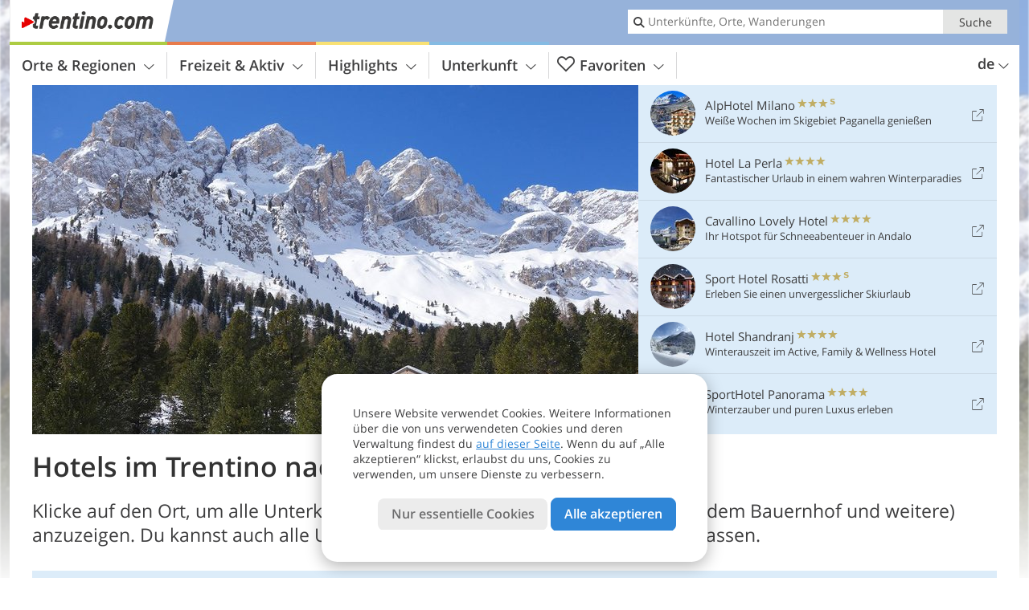

--- FILE ---
content_type: text/html; charset=UTF-8
request_url: https://www.trentino.com/de/hotel/allhotels.html
body_size: 15594
content:
<!DOCTYPE html> <!--[if IE 9]> <html class="no-js lt-ie10 has_top_links is_not_home" lang="de-DE"> <![endif]--> <!--[if gt IE 9]><!--> <html lang="de-DE" class="no-js has_top_links is_not_home"> <!--<![endif]--> <head> <meta http-equiv="Content-Type" content="text/html; charset=utf-8"/> <title>Hotels nach Ortschaft - Trentino, Dolomiten - Italien</title> <meta id="Viewport" name="viewport" content="width=device-width, initial-scale=1.0, user-scalable=no" /> <meta name="description" content="Klicke auf den Ort, um alle Unterkünfte (Hotels, Ferienwohnungen, Urlaub auf dem Bauernhof und weitere) anzuzeigen. Du kannst auch alle Unterkünfte auf der Trentino-Karte anzeigen lassen." /> <meta name = "format-detection" content = "telephone=no"> <link rel="alternate" hreflang="it" href="https://www.trentino.com/it/hotel/allhotels.html" /><link rel="alternate" hreflang="de" href="https://www.trentino.com/de/hotel/allhotels.html" /><link rel="alternate" hreflang="en" href="https://www.trentino.com/en/hotel/allhotels.html" /> <meta property="og:title" content="Hotels nach Ortschaft - Trentino, Dolomiten - Italien" /><meta property="og:type" content="article" /><meta property="og:url" content="https://www.trentino.com/de/hotel/allhotels.html" /><meta property="og:image" content="https://images2.trentino.com/images/portal/754x435/310520181109067359665987727130625.jpg" /><meta property="og:site_name" content="trentino.com" /><meta property="og:locale" content="de_DE" /><meta property="article:section" content="Hotels" /><meta property="article:tag" content="Hotels nach Ortschaft" /><meta property="article:publisher" content="https://www.facebook.com/peer.travel" /><meta property="og:description" content="Klicke auf den Ort, um alle Unterkünfte (Hotels, Ferienwohnungen, Urlaub auf dem Bauernhof und weitere) anzuzeigen. Du kannst auch alle Unterkünfte auf der Trentino-Karte anzeigen lassen." /> <link rel="canonical" href="https://www.trentino.com/de/hotel/allhotels.html" /> <meta name="theme-color" content="#96b2da" /> <base href="/" /> <link type="text/css" href="//css.trentino.com/320_1769521369.css" rel="stylesheet"/> <link type="text/css" href="//css.trentino.com/768_1769521369.css" rel="stylesheet" media="print, screen and (min-width: 768px)" /> <link type="text/css" href="//css.trentino.com/1024_1769521369.css" rel="stylesheet" media="screen and (min-width: 995px)" /> <link type="text/css" href="//css.trentino.com/1200_1769521369.css" rel="stylesheet" media="screen and (min-width: 1220px)" /> <!--[if IE 9]> <link type="text/css" href="//css.trentino.com/iefix_1769521369.css" rel="stylesheet" media="screen" /> <![endif]--> <script type="text/javascript"> function loadScript(scrpt) { var s = document.createElement('SCRIPT'); s.type = 'text/javascript'; s.src = scrpt; document.getElementsByTagName('head')[0].appendChild(s); } loadScript("//js.trentino.com/v_1769521369.js"); !function(){function a(a,c){var d=screen.width,e=d;c&&c.matches?e=768:a.matches&&(e=320);var f=Math.floor(d/e*100)/100,g=b.getElementsByTagName("head")[0],h=b.getElementById("Viewport"),i=b.createElement("meta");i.id="Viewport",i.name="viewport",i.content="width="+e+", initial-scale="+f+", minimum-scale="+f+", maximum-scale="+2*f+", user-scalable=yes",g.removeChild(h)&&g.appendChild(i)}var b=document,c=window;if(b.documentElement.className=b.documentElement.className.split("no-js").join("js"),c.getCssSize=function(){if("matchMedia"in c&&c.matchMedia("(orientation: portrait) and (max-width: 1023px) and (min-device-width: 130mm)").matches)return"ipad-portrait";if(navigator.userAgent.match(/Mobile.*Firefox/i)){if(c.outerWidth<768)return"mobile"}else if(navigator.userAgent.match(/Tablet.*Firefox/i))return c.outerWidth<768?"mobile":c.outerWidth<1024?"ipad-portrait":c.outerWidth<1200?"ipad-landscape":"desktop";switch(b.getElementById("available_width").offsetWidth){case 320:return"mobile";case 738:return"ipad-portrait";case 960:return"ipad-landscape";case 1200:return"desktop"}},"matchMedia"in c)var d=c.matchMedia("(orientation: portrait) and (min-width: 320px) and (max-width: 767px)"),e=c.matchMedia("(min-device-width: 130mm)");d&&d.matches&&a(d,e),c.container=function(){if(b.currentScript)var a=b.currentScript.parentNode;else var c=b.getElementsByTagName("script"),a=c[c.length-1].parentNode;return a},function(){var a=[];c.peerTracker={push:function(b){a.push(b)},get:function(){return a}}}()}(); </script> <link rel="shortcut icon" type="image/x-icon" href="https://www.trentino.com/favicon.ico" /> <link rel="alternate" type="application/rss+xml" title="RSS - Feed" href="/de/feed/" /> <link rel="apple-touch-icon-precomposed" href="https://www.trentino.com/mobile_logo.png" /> </head> <body> <div id="available_width"></div> <div class="backgroundImage"> <div class="background-image-container"> <picture title="Hotels nach Ortschaft - Trentino, Dolomiten - Italien" width="754" height="435"> <source srcset="//images2.trentino.com/images/portal/580/310520181109067359665987727130625.jpg" media="(max-width:1199px)"> <source srcset="//images2.trentino.com/images/portal/754x435/310520181109067359665987727130625.jpg" media="(min-width:1200px)"> <img src="//images2.trentino.com/images/portal/754x435/310520181109067359665987727130625.jpg" fetchpriority="high" width="754" height="435"/> </picture> </div> <div class="background-blue"></div> </div>  <div class="content-wrapper-wide"> <div class="content-wide"> <div class="main_picture color_3" style="position: relative;" itemprop="image" itemscope itemtype="https://schema.org/ImageObject"> <picture title="Foto: AT, © Peer" width="754" height="435"> <source srcset="//images2.trentino.com/images/portal/580/310520181109067359665987727130625.jpg" media="(max-width:1199px)"> <source srcset="//images2.trentino.com/images/portal/754x435/310520181109067359665987727130625.jpg" media="(min-width:1200px)"> <img src="//images2.trentino.com/images/portal/754x435/310520181109067359665987727130625.jpg" fetchpriority="high" width="754" height="435"/> </picture> </div> </div> </div> <div class="title_container ui-content-wrapper"><h1 class="title content" id="main-title">Hotels im Trentino nach Ortschaft</h1></div> <div class="hotel-all ui-content-wrapper"> <h2 class="teaser"> Klicke auf den Ort, um alle Unterkünfte (Hotels, Ferienwohnungen, Urlaub auf dem Bauernhof und weitere) anzuzeigen. Du kannst auch alle Unterkünfte auf der Trentino-Karte anzeigen lassen. </h2> <div class="heading-row" data-title="Hotels nach Ortschaft - Brenta Dolomiten - Terme di Comano"> <span class="icon-bed-active"></span> <span class="main-place-name"> <a href="/de/trentino/brenta-dolomiten-terme-di-comano/hotel/" class="" title="Hotels nach Ortschaft - Brenta Dolomiten - Terme di Comano"> Brenta Dolomiten - Terme di Comano </a> </span> <span class="links"> <a href="/de/trentino/brenta-dolomiten-terme-di-comano/hotel/" class="accomodation-link" title="Brenta Dolomiten - Terme di Comano"><span class="underlined">Alle Unterkünfte</span><span class="icon-arrow-right"></span></a> <a href="/external/map/?lang_id=1&amp;encoded=bU9iaj1QbGFjZT4xNzM0fHxzaG93blR5cGVzPTEy" class="map-link" data-rainbox-type="map" title="Brenta Dolomiten - Terme di Comano: alle Unterkünfte"><span class="underlined">Auf Karte anzeigen</span><span class="icon-arrow-right"></span></a> </span> </div> <div class="sublocation-links"> <a href="/de/trentino/brenta-dolomiten-terme-di-comano/fiave/hotel/" title="Fiavè"><span class="underlined">Fiavè</span><span class="icon-arrow-right"></span></a> <a href="/de/trentino/brenta-dolomiten-terme-di-comano/comano-terme/hotel/" title="Comano Terme"><span class="underlined">Comano Terme</span><span class="icon-arrow-right"></span></a> </div> <div class="heading-row" data-title="Hotels nach Ortschaft - Brenta Dolomiten - Paganella"> <span class="icon-bed-active"></span> <span class="main-place-name"> <a href="/de/trentino/brenta-dolomiten-paganella/hotel/" class="" title="Hotels nach Ortschaft - Brenta Dolomiten - Paganella"> Brenta Dolomiten - Paganella </a> </span> <span class="links"> <a href="/de/trentino/brenta-dolomiten-paganella/hotel/" class="accomodation-link" title="Brenta Dolomiten - Paganella"><span class="underlined">Alle Unterkünfte</span><span class="icon-arrow-right"></span></a> <a href="/external/map/?lang_id=1&amp;encoded=bU9iaj1QbGFjZT4xNzQzfHxzaG93blR5cGVzPTEy" class="map-link" data-rainbox-type="map" title="Brenta Dolomiten - Paganella: alle Unterkünfte"><span class="underlined">Auf Karte anzeigen</span><span class="icon-arrow-right"></span></a> </span> </div> <div class="sublocation-links"> <a href="/de/trentino/brenta-dolomiten-paganella/andalo/hotel/" title="Andalo"><span class="underlined">Andalo</span><span class="icon-arrow-right"></span></a> <a href="/de/trentino/brenta-dolomiten-paganella/cavedago/hotel/" title="Cavedago"><span class="underlined">Cavedago</span><span class="icon-arrow-right"></span></a> <a href="/de/trentino/brenta-dolomiten-paganella/fai-della-paganella/hotel/" title="Fai della Paganella"><span class="underlined">Fai della Paganella</span><span class="icon-arrow-right"></span></a> <a href="/de/trentino/brenta-dolomiten-paganella/molveno/hotel/" title="Molveno"><span class="underlined">Molveno</span><span class="icon-arrow-right"></span></a> <a href="/de/trentino/brenta-dolomiten-terme-di-comano/san-lorenzo-dorsino/hotel/" title="San Lorenzo Dorsino"><span class="underlined">San Lorenzo Dorsino</span><span class="icon-arrow-right"></span></a> </div> <div class="heading-row" data-title="Hotels nach Ortschaft - Fassatal"> <span class="icon-bed-active"></span> <span class="main-place-name"> <a href="/de/trentino/fassatal/hotel/" class="" title="Hotels nach Ortschaft - Fassatal"> Fassatal </a> </span> <span class="links"> <a href="/de/trentino/fassatal/hotel/" class="accomodation-link" title="Fassatal"><span class="underlined">Alle Unterkünfte</span><span class="icon-arrow-right"></span></a> <a href="/external/map/?lang_id=1&amp;encoded=bU9iaj1QbGFjZT4xNzQ5fHxzaG93blR5cGVzPTEy" class="map-link" data-rainbox-type="map" title="Fassatal: alle Unterkünfte"><span class="underlined">Auf Karte anzeigen</span><span class="icon-arrow-right"></span></a> </span> </div> <div class="sublocation-links"> <a href="/de/trentino/fassatal/campitello-di-fassa/hotel/" title="Campitello di Fassa"><span class="underlined">Campitello di Fassa</span><span class="icon-arrow-right"></span></a> <a href="/de/trentino/fassatal/canazei/hotel/" title="Canazei"><span class="underlined">Canazei</span><span class="icon-arrow-right"></span></a> <a href="/de/trentino/fassatal/moena/hotel/" title="Moena"><span class="underlined">Moena</span><span class="icon-arrow-right"></span></a> <a href="/de/trentino/fassatal/soraga/hotel/" title="Soraga"><span class="underlined">Soraga</span><span class="icon-arrow-right"></span></a> <a href="/de/trentino/fassatal/san-giovanni-di-fassa-sen-jan/hotel/" title="San Giovanni di Fassa - Sèn Jan"><span class="underlined">San Giovanni di Fassa - Sèn Jan</span><span class="icon-arrow-right"></span></a> </div> <div class="heading-row" data-title="Hotels nach Ortschaft - Alpe Cimbra - Folgaria Lavarone Lusern Vigolana"> <span class="icon-bed-active"></span> <span class="main-place-name"> <a href="/de/trentino/alpe-cimbra-folgaria-lavarone-lusern-vigolana/hotel/" class="" title="Hotels nach Ortschaft - Alpe Cimbra - Folgaria Lavarone Lusern Vigolana"> Alpe Cimbra - Folgaria Lavarone Lusern Vigolana </a> </span> <span class="links"> <a href="/de/trentino/alpe-cimbra-folgaria-lavarone-lusern-vigolana/hotel/" class="accomodation-link" title="Alpe Cimbra - Folgaria Lavarone Lusern Vigolana"><span class="underlined">Alle Unterkünfte</span><span class="icon-arrow-right"></span></a> <a href="/external/map/?lang_id=1&amp;encoded=bU9iaj1QbGFjZT4xNzU3fHxzaG93blR5cGVzPTEy" class="map-link" data-rainbox-type="map" title="Alpe Cimbra - Folgaria Lavarone Lusern Vigolana: alle Unterkünfte"><span class="underlined">Auf Karte anzeigen</span><span class="icon-arrow-right"></span></a> </span> </div> <div class="sublocation-links"> <a href="/de/trentino/alpe-cimbra-folgaria-lavarone-lusern/folgaria/hotel/" title="Folgaria"><span class="underlined">Folgaria</span><span class="icon-arrow-right"></span></a> <a href="/de/trentino/alpe-cimbra-folgaria-lavarone-lusern/lavarone/hotel/" title="Lavarone"><span class="underlined">Lavarone</span><span class="icon-arrow-right"></span></a> </div> <div class="heading-row" data-title="Hotels nach Ortschaft - Gardasee"> <span class="icon-bed-active"></span> <span class="main-place-name"> <a href="/de/trentino/gardasee/hotel/" class="" title="Hotels nach Ortschaft - Gardasee"> Gardasee </a> </span> <span class="links"> <a href="/de/trentino/gardasee/hotel/" class="accomodation-link" title="Gardasee"><span class="underlined">Alle Unterkünfte</span><span class="icon-arrow-right"></span></a> <a href="/external/map/?lang_id=1&amp;encoded=bU9iaj1QbGFjZT4xNzYxfHxzaG93blR5cGVzPTEy" class="map-link" data-rainbox-type="map" title="Gardasee: alle Unterkünfte"><span class="underlined">Auf Karte anzeigen</span><span class="icon-arrow-right"></span></a> </span> </div> <div class="sublocation-links"> <a href="/de/trentino/gardasee/ledro/hotel/" title="Ledro"><span class="underlined">Ledro</span><span class="icon-arrow-right"></span></a> <a href="/de/trentino/gardasee/riva-del-garda/hotel/" title="Riva del Garda"><span class="underlined">Riva del Garda</span><span class="icon-arrow-right"></span></a> <a href="/de/trentino/gardasee/nago-torbole/hotel/" title="Nago Torbole"><span class="underlined">Nago Torbole</span><span class="icon-arrow-right"></span></a> </div> <div class="heading-row" data-title="Hotels nach Ortschaft - Nonstal"> <span class="icon-bed-active"></span> <span class="main-place-name"> <a href="/de/trentino/nonstal/hotel/" class="" title="Hotels nach Ortschaft - Nonstal"> Nonstal </a> </span> <span class="links"> <a href="/de/trentino/nonstal/hotel/" class="accomodation-link" title="Nonstal"><span class="underlined">Alle Unterkünfte</span><span class="icon-arrow-right"></span></a> <a href="/external/map/?lang_id=1&amp;encoded=bU9iaj1QbGFjZT4xNzc1fHxzaG93blR5cGVzPTEy" class="map-link" data-rainbox-type="map" title="Nonstal: alle Unterkünfte"><span class="underlined">Auf Karte anzeigen</span><span class="icon-arrow-right"></span></a> </span> </div> <div class="sublocation-links"> <a href="/de/trentino/nonstal/borgo-d-anaunia/hotel/" title="Borgo d&#8217;Anaunia"><span class="underlined">Borgo d&#8217;Anaunia</span><span class="icon-arrow-right"></span></a> <a href="/de/trentino/nonstal/campodenno/hotel/" title="Campodenno"><span class="underlined">Campodenno</span><span class="icon-arrow-right"></span></a> <a href="/de/trentino/nonstal/cavareno/hotel/" title="Cavareno"><span class="underlined">Cavareno</span><span class="icon-arrow-right"></span></a> <a href="/de/trentino/nonstal/romeno/hotel/" title="Romeno"><span class="underlined">Romeno</span><span class="icon-arrow-right"></span></a> <a href="/de/trentino/nonstal/ronzone-/hotel/" title="Ronzone"><span class="underlined">Ronzone</span><span class="icon-arrow-right"></span></a> <a href="/de/trentino/nonstal/ruffre-mendola/hotel/" title="Ruffré Mendola"><span class="underlined">Ruffré Mendola</span><span class="icon-arrow-right"></span></a> <a href="/de/trentino/nonstal/sarnonico/hotel/" title="Sarnonico"><span class="underlined">Sarnonico</span><span class="icon-arrow-right"></span></a> <a href="/de/trentino/nonstal/ton/hotel/" title="Ton"><span class="underlined">Ton</span><span class="icon-arrow-right"></span></a> <a href="/de/trentino/nonstal/predaia/hotel/" title="Predaia"><span class="underlined">Predaia</span><span class="icon-arrow-right"></span></a> <a href="/de/trentino/nonstal/novella/hotel/" title="Novella"><span class="underlined">Novella</span><span class="icon-arrow-right"></span></a> </div> <div class="heading-row" data-title="Hotels nach Ortschaft - Hochland von Piné - Cembratal"> <span class="icon-bed-active"></span> <span class="main-place-name"> <a href="/de/trentino/hochland-von-pine-cembratal/hotel/" class="" title="Hotels nach Ortschaft - Hochland von Piné - Cembratal"> Hochland von Piné - Cembratal </a> </span> <span class="links"> <a href="/de/trentino/hochland-von-pine-cembratal/hotel/" class="accomodation-link" title="Hochland von Piné - Cembratal"><span class="underlined">Alle Unterkünfte</span><span class="icon-arrow-right"></span></a> <a href="/external/map/?lang_id=1&amp;encoded=bU9iaj1QbGFjZT4xODE0fHxzaG93blR5cGVzPTEy" class="map-link" data-rainbox-type="map" title="Hochland von Piné - Cembratal: alle Unterkünfte"><span class="underlined">Auf Karte anzeigen</span><span class="icon-arrow-right"></span></a> </span> </div> <div class="sublocation-links"> <a href="/de/trentino/hochland-von-pine-cembratal/baselga-di-pine/hotel/" title="Baselga di Pinè"><span class="underlined">Baselga di Pinè</span><span class="icon-arrow-right"></span></a> <a href="/de/trentino/hochland-von-pine-cembratal/bedollo-di-pine/hotel/" title="Bedollo di Piné"><span class="underlined">Bedollo di Piné</span><span class="icon-arrow-right"></span></a> <a href="/de/trentino/hochland-von-pine-cembratal/cembra-lisignago/hotel/" title="Cembra Lisignago"><span class="underlined">Cembra Lisignago</span><span class="icon-arrow-right"></span></a> <a href="/de/trentino/hochland-von-pine-cembratal/giovo/hotel/" title="Giovo"><span class="underlined">Giovo</span><span class="icon-arrow-right"></span></a> </div> <div class="heading-row" data-title="Hotels nach Ortschaft - San Martino, Primiero, Vanoi"> <span class="icon-bed-active"></span> <span class="main-place-name"> <a href="/de/trentino/san-martino-primiero-vanoi/hotel/" class="" title="Hotels nach Ortschaft - San Martino, Primiero, Vanoi"> San Martino, Primiero, Vanoi </a> </span> <span class="links"> <a href="/de/trentino/san-martino-primiero-vanoi/hotel/" class="accomodation-link" title="San Martino, Primiero, Vanoi"><span class="underlined">Alle Unterkünfte</span><span class="icon-arrow-right"></span></a> <a href="/external/map/?lang_id=1&amp;encoded=bU9iaj1QbGFjZT4xODMwfHxzaG93blR5cGVzPTEy" class="map-link" data-rainbox-type="map" title="San Martino, Primiero, Vanoi: alle Unterkünfte"><span class="underlined">Auf Karte anzeigen</span><span class="icon-arrow-right"></span></a> </span> </div> <div class="sublocation-links"> <a href="/de/trentino/san-martino-primiero-vanoi/primiero-san-martino-di-castrozza/hotel/" title="Primiero San Martino di Castrozza"><span class="underlined">Primiero San Martino di Castrozza</span><span class="icon-arrow-right"></span></a> </div> <div class="heading-row" data-title="Hotels nach Ortschaft - Trient, Bondone, V. dei Laghi, Rotaliana"> <span class="icon-bed-active"></span> <span class="main-place-name"> <a href="/de/trentino/trient-und-umgebung/hotel/" class="" title="Hotels nach Ortschaft - Trient, Bondone, V. dei Laghi, Rotaliana"> Trient, Bondone, V. dei Laghi, Rotaliana </a> </span> <span class="links"> <a href="/de/trentino/trient-und-umgebung/hotel/" class="accomodation-link" title="Trient, Bondone, V. dei Laghi, Rotaliana"><span class="underlined">Alle Unterkünfte</span><span class="icon-arrow-right"></span></a> <a href="/external/map/?lang_id=1&amp;encoded=bU9iaj1QbGFjZT4xODQwfHxzaG93blR5cGVzPTEy" class="map-link" data-rainbox-type="map" title="Trient, Bondone, V. dei Laghi, Rotaliana: alle Unterkünfte"><span class="underlined">Auf Karte anzeigen</span><span class="icon-arrow-right"></span></a> </span> </div> <div class="sublocation-links"> <a href="/de/trentino/trient-und-umgebung/trient/hotel/" title="Trient"><span class="underlined">Trient</span><span class="icon-arrow-right"></span></a> <a href="/de/trentino/trient-und-umgebung/monte-bondone/hotel/" title="Monte Bondone"><span class="underlined">Monte Bondone</span><span class="icon-arrow-right"></span></a> </div> <div class="heading-row" data-title="Hotels nach Ortschaft - Val di Fiemme - Fleimstal"> <span class="icon-bed-active"></span> <span class="main-place-name"> <a href="/de/trentino/fleimstal/hotel/" class="" title="Hotels nach Ortschaft - Val di Fiemme - Fleimstal"> Val di Fiemme - Fleimstal </a> </span> <span class="links"> <a href="/de/trentino/fleimstal/hotel/" class="accomodation-link" title="Val di Fiemme - Fleimstal"><span class="underlined">Alle Unterkünfte</span><span class="icon-arrow-right"></span></a> <a href="/external/map/?lang_id=1&amp;encoded=bU9iaj1QbGFjZT4xODU5fHxzaG93blR5cGVzPTEy" class="map-link" data-rainbox-type="map" title="Val di Fiemme - Fleimstal: alle Unterkünfte"><span class="underlined">Auf Karte anzeigen</span><span class="icon-arrow-right"></span></a> </span> </div> <div class="sublocation-links"> <a href="/de/trentino/fleimstal/cavalese/hotel/" title="Cavalese"><span class="underlined">Cavalese</span><span class="icon-arrow-right"></span></a> <a href="/de/trentino/fleimstal/panchia/hotel/" title="Panchià"><span class="underlined">Panchià</span><span class="icon-arrow-right"></span></a> <a href="/de/trentino/fleimstal/predazzo/hotel/" title="Predazzo"><span class="underlined">Predazzo</span><span class="icon-arrow-right"></span></a> <a href="/de/trentino/fleimstal/tesero/hotel/" title="Tesero"><span class="underlined">Tesero</span><span class="icon-arrow-right"></span></a> <a href="/de/trentino/fleimstal/ville-di-fiemme/hotel/" title="Ville di Fiemme"><span class="underlined">Ville di Fiemme</span><span class="icon-arrow-right"></span></a> <a href="/de/trentino/fleimstal/castello-molina-di-fiemme/hotel/" title="Castello Molina di Fiemme"><span class="underlined">Castello Molina di Fiemme</span><span class="icon-arrow-right"></span></a> </div> <div class="heading-row" data-title="Hotels nach Ortschaft - Val di Sole, Pejo, Rabbi"> <span class="icon-bed-active"></span> <span class="main-place-name"> <a href="/de/trentino/val-di-sole/hotel/" class="" title="Hotels nach Ortschaft - Val di Sole, Pejo, Rabbi"> Val di Sole, Pejo, Rabbi </a> </span> <span class="links"> <a href="/de/trentino/val-di-sole/hotel/" class="accomodation-link" title="Val di Sole, Pejo, Rabbi"><span class="underlined">Alle Unterkünfte</span><span class="icon-arrow-right"></span></a> <a href="/external/map/?lang_id=1&amp;encoded=bU9iaj1QbGFjZT4xODcyfHxzaG93blR5cGVzPTEy" class="map-link" data-rainbox-type="map" title="Val di Sole, Pejo, Rabbi: alle Unterkünfte"><span class="underlined">Auf Karte anzeigen</span><span class="icon-arrow-right"></span></a> </span> </div> <div class="sublocation-links"> <a href="/de/trentino/val-di-sole/commezzadura/hotel/" title="Commezzadura"><span class="underlined">Commezzadura</span><span class="icon-arrow-right"></span></a> <a href="/de/trentino/val-di-sole/dimaro-folgarida/hotel/" title="Dimaro Folgarida"><span class="underlined">Dimaro Folgarida</span><span class="icon-arrow-right"></span></a> <a href="/de/trentino/val-di-sole/male/hotel/" title="Malé"><span class="underlined">Malé</span><span class="icon-arrow-right"></span></a> <a href="/de/trentino/val-di-sole/mezzana/hotel/" title="Mezzana"><span class="underlined">Mezzana</span><span class="icon-arrow-right"></span></a> <a href="/de/trentino/val-di-sole/ossana/hotel/" title="Ossana"><span class="underlined">Ossana</span><span class="icon-arrow-right"></span></a> <a href="/de/trentino/val-di-sole/pejo/hotel/" title="Pejo"><span class="underlined">Pejo</span><span class="icon-arrow-right"></span></a> <a href="/de/trentino/val-di-sole/pellizzano/hotel/" title="Pellizzano"><span class="underlined">Pellizzano</span><span class="icon-arrow-right"></span></a> <a href="/de/trentino/val-di-sole/rabbi/hotel/" title="Rabbi"><span class="underlined">Rabbi</span><span class="icon-arrow-right"></span></a> <a href="/de/trentino/val-di-sole/terzolas/hotel/" title="Terzolas"><span class="underlined">Terzolas</span><span class="icon-arrow-right"></span></a> <a href="/de/trentino/val-di-sole-pejo-rabbi/passo-del-tonale/hotel/" title="Passo Tonale"><span class="underlined">Passo Tonale</span><span class="icon-arrow-right"></span></a> </div> <div class="heading-row" data-title="Hotels nach Ortschaft - Madonna di Campiglio, Pinzolo, Rendena"> <span class="icon-bed-active"></span> <span class="main-place-name"> <a href="/de/trentino/madonna-di-campiglio-pinzolo-rendena/hotel/" class="" title="Hotels nach Ortschaft - Madonna di Campiglio, Pinzolo, Rendena"> Madonna di Campiglio, Pinzolo, Rendena </a> </span> <span class="links"> <a href="/de/trentino/madonna-di-campiglio-pinzolo-rendena/hotel/" class="accomodation-link" title="Madonna di Campiglio, Pinzolo, Rendena"><span class="underlined">Alle Unterkünfte</span><span class="icon-arrow-right"></span></a> <a href="/external/map/?lang_id=1&amp;encoded=bU9iaj1QbGFjZT4xODkxfHxzaG93blR5cGVzPTEy" class="map-link" data-rainbox-type="map" title="Madonna di Campiglio, Pinzolo, Rendena: alle Unterkünfte"><span class="underlined">Auf Karte anzeigen</span><span class="icon-arrow-right"></span></a> </span> </div> <div class="sublocation-links"> <a href="/de/trentino/madonna-di-campiglio-pinzolo-rendena/porte-di-rendena/hotel/" title="Porte di Rendena"><span class="underlined">Porte di Rendena</span><span class="icon-arrow-right"></span></a> <a href="/de/trentino/madonna-di-campiglio-pinzolo-rendena/carisolo/hotel/" title="Carisolo"><span class="underlined">Carisolo</span><span class="icon-arrow-right"></span></a> <a href="/de/trentino/madonna-di-campiglio-pinzolo-rendena/madonna-di-campiglio/hotel/" title="Madonna di Campiglio"><span class="underlined">Madonna di Campiglio</span><span class="icon-arrow-right"></span></a> <a href="/de/trentino/madonna-di-campiglio-pinzolo-rendena/pinzolo/hotel/" title="Pinzolo"><span class="underlined">Pinzolo</span><span class="icon-arrow-right"></span></a> </div> <div class="heading-row" data-title="Hotels nach Ortschaft - Vallagarina"> <span class="icon-bed-active"></span> <span class="main-place-name"> <a href="/de/trentino/vallagarina/hotel/" class="" title="Hotels nach Ortschaft - Vallagarina"> Vallagarina </a> </span> <span class="links"> <a href="/de/trentino/vallagarina/hotel/" class="accomodation-link" title="Vallagarina"><span class="underlined">Alle Unterkünfte</span><span class="icon-arrow-right"></span></a> <a href="/external/map/?lang_id=1&amp;encoded=bU9iaj1QbGFjZT4xOTA1fHxzaG93blR5cGVzPTEy" class="map-link" data-rainbox-type="map" title="Vallagarina: alle Unterkünfte"><span class="underlined">Auf Karte anzeigen</span><span class="icon-arrow-right"></span></a> </span> </div> <div class="sublocation-links"> <a href="/de/trentino/vallagarina/brentonico/hotel/" title="Brentonico"><span class="underlined">Brentonico</span><span class="icon-arrow-right"></span></a> </div> <div class="heading-row" data-title="Hotels nach Ortschaft - Valli Giudicarie"> <span class="icon-bed-active"></span> <span class="main-place-name"> <a href="/de/trentino/valli-giudicarie/hotel/" class="" title="Hotels nach Ortschaft - Valli Giudicarie"> Valli Giudicarie </a> </span> <span class="links"> <a href="/de/trentino/valli-giudicarie/hotel/" class="accomodation-link" title="Valli Giudicarie"><span class="underlined">Alle Unterkünfte</span><span class="icon-arrow-right"></span></a> <a href="/external/map/?lang_id=1&amp;encoded=bU9iaj1QbGFjZT4xOTIzfHxzaG93blR5cGVzPTEy" class="map-link" data-rainbox-type="map" title="Valli Giudicarie: alle Unterkünfte"><span class="underlined">Auf Karte anzeigen</span><span class="icon-arrow-right"></span></a> </span> </div> <div class="sublocation-links"> <a href="/de/trentino/valli-giudicarie/borgo-chiese/hotel/" title="Borgo Chiese"><span class="underlined">Borgo Chiese</span><span class="icon-arrow-right"></span></a> </div> <div class="heading-row" data-title="Hotels nach Ortschaft - Valsugana - Lagorai"> <span class="icon-bed-active"></span> <span class="main-place-name"> <a href="/de/trentino/valsugana-lagorai/hotel/" class="" title="Hotels nach Ortschaft - Valsugana - Lagorai"> Valsugana - Lagorai </a> </span> <span class="links"> <a href="/de/trentino/valsugana-lagorai/hotel/" class="accomodation-link" title="Valsugana - Lagorai"><span class="underlined">Alle Unterkünfte</span><span class="icon-arrow-right"></span></a> <a href="/external/map/?lang_id=1&amp;encoded=bU9iaj1QbGFjZT4xOTQ1fHxzaG93blR5cGVzPTEy" class="map-link" data-rainbox-type="map" title="Valsugana - Lagorai: alle Unterkünfte"><span class="underlined">Auf Karte anzeigen</span><span class="icon-arrow-right"></span></a> </span> </div> <div class="sublocation-links"> <a href="/de/trentino/valsugana-lagorai/calceranica-al-lago/hotel/" title="Calceranica al Lago"><span class="underlined">Calceranica al Lago</span><span class="icon-arrow-right"></span></a> <a href="/de/trentino/valsugana-lagorai/caldonazzo/hotel/" title="Caldonazzo"><span class="underlined">Caldonazzo</span><span class="icon-arrow-right"></span></a> <a href="/de/trentino/valsugana-lagorai/castello-tesino/hotel/" title="Castello Tesino"><span class="underlined">Castello Tesino</span><span class="icon-arrow-right"></span></a> <a href="/de/trentino/valsugana-lagorai/levico-terme/hotel/" title="Levico Terme"><span class="underlined">Levico Terme</span><span class="icon-arrow-right"></span></a> <a href="/de/trentino/valsugana-lagorai/novaledo/hotel/" title="Novaledo"><span class="underlined">Novaledo</span><span class="icon-arrow-right"></span></a> <a href="/de/trentino/valsugana-lagorai/pieve-tesino/hotel/" title="Pieve Tesino"><span class="underlined">Pieve Tesino</span><span class="icon-arrow-right"></span></a> <a href="/de/trentino/valsugana-lagorai/roncegno-terme/hotel/" title="Roncegno Terme"><span class="underlined">Roncegno Terme</span><span class="icon-arrow-right"></span></a> <a href="/de/trentino/valsugana-lagorai/tenna/hotel/" title="Tenna"><span class="underlined">Tenna</span><span class="icon-arrow-right"></span></a> <a href="/de/trentino/valsugana-lagorai/vignola-falesina/hotel/" title="Vignola Falesina"><span class="underlined">Vignola Falesina</span><span class="icon-arrow-right"></span></a> <a href="/de/trentino/valsugana-lagorai/castel-ivano/hotel/" title="Castel Ivano"><span class="underlined">Castel Ivano</span><span class="icon-arrow-right"></span></a> </div> </div>  <div class="ui-content-wrapper"> <div class="dynamic-top-links"> <div id="toplinksTlTab" class="top_links_box"><!-- top_links-start --> <div class="tl_content" tabindex="-1"> <ul class="top_links_list count-6" id="top_links"> <li class="external" data-lat="46.165092882666" data-lng="11.000996736107" data-id=""> <a href="https://www.trentino.com/redirect/de/top_links/?id=1625" class="top_links pk_top_links top_links0" rel="nofollow" target="_blank"> <picture title="Weiße Wochen im Skigebiet Paganella genießen" class="top_links_hotel_image" width="56" height="56"> <source srcset="//images2.trentino.com/images/hotels/100x100/67db69cb702a7f53816aab62fefcb809.jpg" media="(max-width:767px)"> <source srcset="//images2.trentino.com/images/hotels/56x56/67db69cb702a7f53816aab62fefcb809.jpg" media="(min-width:768px) and (max-width:1199px)"> <source srcset="//images2.trentino.com/images/hotels/56x56/67db69cb702a7f53816aab62fefcb809.jpg" media="(min-width:1200px)"> <img src="//images2.trentino.com/images/hotels/56x56/67db69cb702a7f53816aab62fefcb809.jpg" alt="" fetchpriority="high" width="56" height="56"/> </picture> <span class="hotel_name_box extern"> <span class="hotel_name"> AlpHotel Milano </span> <span class="category_container"> <span class="icon icon-star"></span> <span class="icon icon-star"></span> <span class="icon icon-star"></span> <span class="icon icon-star-s"></span> </span> </span> <span class="tl_desc"> Weiße Wochen im Skigebiet Paganella genießen </span> <span class="list-type icon icon-external"></span> </a> </li> <li class="external" data-lat="46.16286074576917" data-lng="11.007700651411179" data-id=""> <a href="https://www.trentino.com/redirect/de/top_links/?id=3595" class="top_links pk_top_links top_links1" rel="nofollow" target="_blank"> <picture title="Fantastischer Urlaub in einem wahren Winterparadies" class="top_links_hotel_image" width="56" height="56"> <source srcset="//images2.trentino.com/images/hotels/100x100/02042024814081510369945134996571.jpg" media="(max-width:767px)"> <source srcset="//images2.trentino.com/images/hotels/56x56/02042024814081510369945134996571.jpg" media="(min-width:768px) and (max-width:1199px)"> <source srcset="//images2.trentino.com/images/hotels/56x56/02042024814081510369945134996571.jpg" media="(min-width:1200px)"> <img src="//images2.trentino.com/images/hotels/56x56/02042024814081510369945134996571.jpg" alt="" fetchpriority="high" width="56" height="56"/> </picture> <span class="hotel_name_box extern"> <span class="hotel_name"> Hotel La Perla </span> <span class="category_container"> <span class="icon icon-star"></span> <span class="icon icon-star"></span> <span class="icon icon-star"></span> <span class="icon icon-star"></span> </span> </span> <span class="tl_desc"> Fantastischer Urlaub in einem wahren Winterparadies </span> <span class="list-type icon icon-external"></span> </a> </li> <li class="external" data-lat="46.16613033303" data-lng="11.005425453186" data-id=""> <a href="https://www.trentino.com/redirect/de/top_links/?id=2793" class="top_links pk_top_links top_links2" rel="nofollow" target="_blank"> <picture title="Ihr Hotspot für Schneeabenteuer in Andalo" class="top_links_hotel_image" width="56" height="56"> <source srcset="//images2.trentino.com/images/hotels/100x100/88863a93db94025e5a129cea0e8d8dd6.jpg" media="(max-width:767px)"> <source srcset="//images2.trentino.com/images/hotels/56x56/88863a93db94025e5a129cea0e8d8dd6.jpg" media="(min-width:768px) and (max-width:1199px)"> <source srcset="//images2.trentino.com/images/hotels/56x56/88863a93db94025e5a129cea0e8d8dd6.jpg" media="(min-width:1200px)"> <img src="//images2.trentino.com/images/hotels/56x56/88863a93db94025e5a129cea0e8d8dd6.jpg" alt="" fetchpriority="high" width="56" height="56"/> </picture> <span class="hotel_name_box extern"> <span class="hotel_name"> Cavallino Lovely Hotel </span> <span class="category_container"> <span class="icon icon-star"></span> <span class="icon icon-star"></span> <span class="icon icon-star"></span> <span class="icon icon-star"></span> </span> </span> <span class="tl_desc"> Ihr Hotspot für Schneeabenteuer in Andalo </span> <span class="list-type icon icon-external"></span> </a> </li> <li class="external" data-lat="46.32737" data-lng="10.87048" data-id=""> <a href="https://www.trentino.com/redirect/de/top_links/?id=1689" class="top_links pk_top_links top_links3" rel="nofollow" target="_blank"> <picture title="Erleben Sie einen unvergesslicher Skiurlaub" class="top_links_hotel_image" width="56" height="56"> <source srcset="//images2.trentino.com/images/hotels/100x100/71114728d186b8a48e4ca8cff2deed13.jpg" media="(max-width:767px)"> <source srcset="//images2.trentino.com/images/hotels/56x56/71114728d186b8a48e4ca8cff2deed13.jpg" media="(min-width:768px) and (max-width:1199px)"> <source srcset="//images2.trentino.com/images/hotels/56x56/71114728d186b8a48e4ca8cff2deed13.jpg" media="(min-width:1200px)"> <img src="//images2.trentino.com/images/hotels/56x56/71114728d186b8a48e4ca8cff2deed13.jpg" alt="" fetchpriority="high" width="56" height="56"/> </picture> <span class="hotel_name_box extern"> <span class="hotel_name"> Sport Hotel Rosatti </span> <span class="category_container"> <span class="icon icon-star"></span> <span class="icon icon-star"></span> <span class="icon icon-star"></span> <span class="icon icon-star-s"></span> </span> </span> <span class="tl_desc"> Erleben Sie einen unvergesslicher Skiurlaub </span> <span class="list-type icon icon-external"></span> </a> </li> <li class="external" data-lat="46.320890752460336" data-lng="11.502444957008347" data-id=""> <a href="https://www.trentino.com/redirect/de/top_links/?id=1590" class="top_links pk_top_links top_links4" rel="nofollow" target="_blank"> <picture title="Winterauszeit im Active, Family &amp; Wellness Hotel" class="top_links_hotel_image" width="56" height="56"> <source srcset="//images2.trentino.com/images/hotels/100x100/34326f199e26979c292b68a127af97f0.jpg" media="(max-width:767px)"> <source srcset="//images2.trentino.com/images/hotels/56x56/34326f199e26979c292b68a127af97f0.jpg" media="(min-width:768px) and (max-width:1199px)"> <source srcset="//images2.trentino.com/images/hotels/56x56/34326f199e26979c292b68a127af97f0.jpg" media="(min-width:1200px)"> <img src="//images2.trentino.com/images/hotels/56x56/34326f199e26979c292b68a127af97f0.jpg" alt="" fetchpriority="high" width="56" height="56"/> </picture> <span class="hotel_name_box extern"> <span class="hotel_name"> Hotel Shandranj </span> <span class="category_container"> <span class="icon icon-star"></span> <span class="icon icon-star"></span> <span class="icon icon-star"></span> <span class="icon icon-star"></span> </span> </span> <span class="tl_desc"> Winterauszeit im Active, Family &#038; Wellness Hotel </span> <span class="list-type icon icon-external"></span> </a> </li> <li class="external" data-lat="46.17575" data-lng="11.06393" data-id=""> <a href="https://www.trentino.com/redirect/de/top_links/?id=1521" class="top_links pk_top_links top_links5" rel="nofollow" target="_blank"> <picture title="Winterzauber und puren Luxus erleben" class="top_links_hotel_image" width="56" height="56"> <source srcset="//images2.trentino.com/images/hotels/100x100/88886f3fbfb8e5f0b445bb0611b2a31e.jpg" media="(max-width:767px)"> <source srcset="//images2.trentino.com/images/hotels/56x56/88886f3fbfb8e5f0b445bb0611b2a31e.jpg" media="(min-width:768px) and (max-width:1199px)"> <source srcset="//images2.trentino.com/images/hotels/56x56/88886f3fbfb8e5f0b445bb0611b2a31e.jpg" media="(min-width:1200px)"> <img src="//images2.trentino.com/images/hotels/56x56/88886f3fbfb8e5f0b445bb0611b2a31e.jpg" alt="" fetchpriority="high" width="56" height="56"/> </picture> <span class="hotel_name_box extern"> <span class="hotel_name"> SportHotel Panorama </span> <span class="category_container"> <span class="icon icon-star"></span> <span class="icon icon-star"></span> <span class="icon icon-star"></span> <span class="icon icon-star"></span> </span> </span> <span class="tl_desc"> Winterzauber und puren Luxus erleben </span> <span class="list-type icon icon-external"></span> </a> </li> </ul> </div> <span id="top_links_loaded"></span> </div><!-- top_links-end --> </div> </div>  <div class="header-wide">
	<div class="ui-content-wrapper">
		<div class="header">
			<header><div class="header_centerer header_centerer_menu"> <div id="menuicon" class="menuicon"><span class="icon icon-hamburger"></span></div> <div class="menu" id="menu"> <nav> <ul id="navigation"> <li class="main_menu_items toggle color-0 3cols "> <a href="/de/trentino/" class="main_menu_links">Orte & Regionen<span class="icon-arrow-down"></span></a> <ul class="sub_menu ui-grid c-1-1-320 c-1-3 c-1-2-768-only "> <li class="ui-cell sub_menu_column "> <div class="column_menu"> <div class="col-group cg-0 list "> <div class="ui-cell keyword "><span class="title">Regionen des Trentino</span></div> <ul class="ui-grid c-1-2-320"> <li class="link"> <a data-it="3261" href="/de/trentino/fassatal/" class="ui-cell">Fassatal&nbsp;&nbsp;&nbsp;&nbsp;<span class="icon-arrow-right"></span></a> </li> <li class="link"> <a data-it="3265" href="/de/trentino/val-di-sole/" class="ui-cell">Val di Sole, Pejo, Rabbi&nbsp;&nbsp;&nbsp;&nbsp;<span class="icon-arrow-right"></span></a> </li> <li class="link"> <a data-it="3268" href="/de/trentino/brenta-dolomiten-paganella/" class="ui-cell">Brenta Dolomiten - Paganella&nbsp;&nbsp;&nbsp;&nbsp;<span class="icon-arrow-right"></span></a> </li> <li class="link"> <a data-it="3260" href="/de/trentino/brenta-dolomiten-terme-di-comano/" class="ui-cell">Brenta Dolomiten - Terme di Comano&nbsp;&nbsp;&nbsp;&nbsp;<span class="icon-arrow-right"></span></a> </li> <li class="link"> <a data-it="3269" href="/de/trentino/alpe-cimbra-folgaria-lavarone-lusern-vigolana/" class="ui-cell">Alpe Cimbra - Folgaria Lavarone Lusern Vigolana&nbsp;&nbsp;&nbsp;&nbsp;<span class="icon-arrow-right"></span></a> </li> <li class="link"> <a data-it="3272" href="/de/trentino/fleimstal/" class="ui-cell">Fleimstal&nbsp;&nbsp;&nbsp;&nbsp;<span class="icon-arrow-right"></span></a> </li> <li class="link"> <a data-it="3273" href="/de/trentino/madonna-di-campiglio-pinzolo-rendena/" class="ui-cell">Madonna di Campiglio, Pinzolo, Rendena&nbsp;&nbsp;&nbsp;&nbsp;<span class="icon-arrow-right"></span></a> </li> <li class="link"> <a data-it="3262" href="/de/trentino/gardasee/" class="ui-cell">Gardasee und Ledro&nbsp;&nbsp;&nbsp;&nbsp;<span class="icon-arrow-right"></span></a> </li> <li class="link"> <a data-it="3267" href="/de/trentino/valsugana-lagorai/" class="ui-cell">Valsugana - Lagorai&nbsp;&nbsp;&nbsp;&nbsp;<span class="icon-arrow-right"></span></a> </li> <li class="link"> <a data-it="3270" href="/de/trentino/nonstal/" class="ui-cell">Nonstal&nbsp;&nbsp;&nbsp;&nbsp;<span class="icon-arrow-right"></span></a> </li> <li class="link"> <a data-it="3271" href="/de/trentino/san-martino-primiero-vanoi/" class="ui-cell">San Martino, Primiero, Vanoi&nbsp;&nbsp;&nbsp;&nbsp;<span class="icon-arrow-right"></span></a> </li> <li class="link"> <a data-it="3266" href="/de/trentino/vallagarina/" class="ui-cell">Vallagarina&nbsp;&nbsp;&nbsp;&nbsp;<span class="icon-arrow-right"></span></a> </li> <li class="link"> <a data-it="3264" href="/de/trentino/trient-und-umgebung/" class="ui-cell">Trient, Bondone, Valle dei Laghi, Rotaliana&nbsp;&nbsp;&nbsp;&nbsp;<span class="icon-arrow-right"></span></a> </li> <li class="link"> <a data-it="3274" href="/de/trentino/valli-giudicarie/" class="ui-cell">Valli Giudicarie&nbsp;&nbsp;&nbsp;&nbsp;<span class="icon-arrow-right"></span></a> </li> <li class="link"> <a data-it="3263" href="/de/trentino/hochland-von-pine-cembratal/" class="ui-cell">Hochland von Piné - Cembratal&nbsp;&nbsp;&nbsp;&nbsp;<span class="icon-arrow-right"></span></a> </li> </ul> </div> </div> </li> <li class="ui-cell sub_menu_column "> <div class="column_menu"> <div class="col-group cg-0 list "> <div class="ui-cell keyword "><span class="title">Ausgewählte Orte</span></div> <ul class="ui-grid c-1-2-320"> <li class="link"> <a data-it="3280" href="/de/trentino/madonna-di-campiglio-pinzolo-rendena/madonna-di-campiglio/" class="ui-cell">Madonna di Campiglio&nbsp;&nbsp;&nbsp;&nbsp;<span class="icon-arrow-right"></span></a> </li> <li class="link"> <a data-it="3281" href="/de/trentino/madonna-di-campiglio-pinzolo-rendena/pinzolo/" class="ui-cell">Pinzolo&nbsp;&nbsp;&nbsp;&nbsp;<span class="icon-arrow-right"></span></a> </li> <li class="link"> <a data-it="3413" href="/de/trentino/fassatal/canazei/" class="ui-cell">Canazei&nbsp;&nbsp;&nbsp;&nbsp;<span class="icon-arrow-right"></span></a> </li> <li class="link"> <a data-it="3414" href="/de/trentino/fassatal/moena/" class="ui-cell">Moena&nbsp;&nbsp;&nbsp;&nbsp;<span class="icon-arrow-right"></span></a> </li> <li class="link"> <a data-it="3415" href="/de/trentino/fassatal/san-giovanni-di-fassa-sen-jan/vigo-di-fassa/" class="ui-cell">Vigo di Fassa&nbsp;&nbsp;&nbsp;&nbsp;<span class="icon-arrow-right"></span></a> </li> <li class="link"> <a data-it="3416" href="/de/trentino/brenta-dolomiten-paganella/andalo/" class="ui-cell">Andalo&nbsp;&nbsp;&nbsp;&nbsp;<span class="icon-arrow-right"></span></a> </li> <li class="link"> <a data-it="3417" href="/de/trentino/val-di-sole-pejo-rabbi/vermiglio/" class="ui-cell">Vermiglio&nbsp;&nbsp;&nbsp;&nbsp;<span class="icon-arrow-right"></span></a> </li> <li class="link"> <a data-it="3418" href="/de/trentino/val-di-sole/pejo/" class="ui-cell">Pejo&nbsp;&nbsp;&nbsp;&nbsp;<span class="icon-arrow-right"></span></a> </li> <li class="link"> <a data-it="3419" href="/de/trentino/val-di-sole/dimaro-folgarida/folgarida/" class="ui-cell">Folgarida&nbsp;&nbsp;&nbsp;&nbsp;<span class="icon-arrow-right"></span></a> </li> <li class="link"> <a data-it="3420" href="/de/trentino/val-di-sole/marilleva/" class="ui-cell">Marilleva&nbsp;&nbsp;&nbsp;&nbsp;<span class="icon-arrow-right"></span></a> </li> <li class="link"> <a data-it="3421" href="/de/trentino/fleimstal/cavalese/" class="ui-cell">Cavalese&nbsp;&nbsp;&nbsp;&nbsp;<span class="icon-arrow-right"></span></a> </li> <li class="link"> <a data-it="3422" href="/de/trentino/fleimstal/predazzo/" class="ui-cell">Predazzo&nbsp;&nbsp;&nbsp;&nbsp;<span class="icon-arrow-right"></span></a> </li> <li class="link"> <a data-it="3423" href="/de/trentino/san-martino-primiero-vanoi/primiero-san-martino-di-castrozza/san-martino-di-castrozza/" class="ui-cell">San Martino di Castrozza&nbsp;&nbsp;&nbsp;&nbsp;<span class="icon-arrow-right"></span></a> </li> <li class="link"> <a data-it="3424" href="/de/trentino/hochland-von-pine-cembratal/baselga-di-pine/" class="ui-cell">Baselga di Piné&nbsp;&nbsp;&nbsp;&nbsp;<span class="icon-arrow-right"></span></a> </li> <li class="link"> <a data-it="3425" href="/de/trentino/alpe-cimbra-folgaria-lavarone-lusern-vigolana/lavarone/" class="ui-cell">Lavarone&nbsp;&nbsp;&nbsp;&nbsp;<span class="icon-arrow-right"></span></a> </li> </ul> </div> </div> </li> <li class="ui-cell sub_menu_column ui-hidden-768-only last"> <div class="column_menu"> <div class="col-group cg-0 plain ui-hidden-320-only ui-hidden-768-only "> <div class="ui-cell keyword "><span class="title">Suche in Orte &#038; Regionen</span></div> <ul class="ui-grid c-1-2-320"> <li class="ui-cell"> <div class="menu-search-field"> <input type="text" name="search_category" class="menu_search_category" value="" onkeyup="search_category(this,4839,this.value)" placeholder="Ortsnamen"/> </div> </li> </ul> </div> </div> </li> </ul> </li> <li class="main_menu_items toggle color-1 3cols "> <a href="/de/freizeit-aktiv/" class="main_menu_links">Freizeit & Aktiv<span class="icon-arrow-down"></span></a> <ul class="sub_menu ui-grid c-1-1-320 c-1-3 c-1-2-768-only "> <li class="ui-cell sub_menu_column "> <div class="column_menu"> <div class="col-group cg-0 list "> <div class="ui-cell keyword "><span class="title">Aktiv</span></div> <ul class="ui-grid c-1-2-320"> <li class="link"> <a data-it="3300" href="/de/freizeit-aktiv/wintersport/" class="ui-cell">Wintersport&nbsp;&nbsp;&nbsp;&nbsp;<span class="icon-arrow-right"></span></a> </li> <li class="link"> <a data-it="3298" href="/de/freizeit-aktiv/sportangebot/" class="ui-cell">Weitere Sportarten&nbsp;&nbsp;&nbsp;&nbsp;<span class="icon-arrow-right"></span></a> </li> <li class="link"> <a data-it="3295" href="/de/freizeit-aktiv/berge-wandern/" class="ui-cell">Berge & Wandern&nbsp;&nbsp;&nbsp;&nbsp;<span class="icon-arrow-right"></span></a> </li> <li class="link"> <a data-it="3296" href="/de/freizeit-aktiv/rad-mountainbike/" class="ui-cell">Rad & Mountainbike&nbsp;&nbsp;&nbsp;&nbsp;<span class="icon-arrow-right"></span></a> </li> <li class="link"> <a data-it="3297" href="/de/freizeit-aktiv/bergsteigen-klettern/" class="ui-cell">Bergsteigen & Klettern&nbsp;&nbsp;&nbsp;&nbsp;<span class="icon-arrow-right"></span></a> </li> <li class="link"> <a data-it="3299" href="/de/freizeit-aktiv/motorrad/" class="ui-cell">Motorrad&nbsp;&nbsp;&nbsp;&nbsp;<span class="icon-arrow-right"></span></a> </li> </ul> </div> <div class="col-group cg-1 list "> <div class="ui-cell keyword "><span class="title">Freizeit</span></div> <ul class="ui-grid c-1-2-320"> <li class="link"> <a data-it="3301" href="/de/kalender/" class="ui-cell">Veranstaltungs&shy;kalender&nbsp;&nbsp;&nbsp;&nbsp;<span class="icon-arrow-right"></span></a> </li> <li class="link"> <a data-it="3302" href="/de/freizeit-aktiv/essen-trinken/" class="ui-cell">Essen & Trinken&nbsp;&nbsp;&nbsp;&nbsp;<span class="icon-arrow-right"></span></a> </li> <li class="link"> <a data-it="3304" href="/de/freizeit-aktiv/wellness/" class="ui-cell">Wellness&nbsp;&nbsp;&nbsp;&nbsp;<span class="icon-arrow-right"></span></a> </li> <li class="link"> <a data-it="3306" href="/de/freizeit-aktiv/maerkte-messen-shopping/" class="ui-cell">Märkte, Messen & Shopping&nbsp;&nbsp;&nbsp;&nbsp;<span class="icon-arrow-right"></span></a> </li> <li class="link"> <a data-it="3305" href="/de/freizeit-aktiv/kinder-familie/" class="ui-cell">Kinder & Familie&nbsp;&nbsp;&nbsp;&nbsp;<span class="icon-arrow-right"></span></a> </li> <li class="link"> <a data-it="3307" href="/de/freizeit-aktiv/urlaub-mit-hund/" class="ui-cell">Im Trentino mit Hund&nbsp;&nbsp;&nbsp;&nbsp;<span class="icon-arrow-right"></span></a> </li> </ul> </div> </div> </li> <li class="ui-cell sub_menu_column "> <div class="column_menu"> <div class="col-group cg-0 img-list "> <div class="ui-cell keyword "><span class="title">Für dich ausgewählt</span></div> <ul class="ui-grid c-1-2-320" > <li class="thumbnail ui-cell"> <a href="/de/freizeit-aktiv/wintersport/skigebiete-im-trentino/" class="thumb_row ui-cell"> <span class="image-container"><img src="//www.trentino.com/images/cms/main/56x56/B-4341-Skigebiet-Sellaronda-Sellarunde-funivia-Fassa.jpg" alt="Skigebiet Sellaronda Sellarunde funivia Fassa" loading="lazy"/></span><!-- --><span class="thumb_title"> <span class="title">Skigebiete im Trentino</span> <span class="description">Von Predazzo, verbunden mit Oberggen auf Südtiroler...</span> </span><!-- --><span class="icon-arrow-right"></span> </a> </li> <li class="thumbnail ui-cell"> <a href="/de/freizeit-aktiv/wintersport/dolomiti-superski/" class="thumb_row ui-cell"> <span class="image-container"><img src="//www.trentino.com/images/cms/main/56x56/B-4280-dolomiti-superski-trentino.jpg" alt="dolomiti superski trentino" loading="lazy"/></span><!-- --><span class="thumb_title"> <span class="title">Dolomiti Superski</span> <span class="description">Zwischen Südtirol, Trentino und Veneto in den...</span> </span><!-- --><span class="icon-arrow-right"></span> </a> </li> <li class="thumbnail ui-cell"> <a href="/de/freizeit-aktiv/wintersport/schneeschuh-winterwanderungen/" class="thumb_row ui-cell"> <span class="image-container"><img src="//www.trentino.com/images/cms/main/56x56/AdobeStock-schnee-schuh-wanderung-winter-personen-191880231.jpg" alt="Adobe Stock schnee schuh wanderung winter personen" loading="lazy"/></span><!-- --><span class="thumb_title"> <span class="title">Schneeschuh- und Winterwanderungen</span> <span class="description">Eine etwas andere Art, die herrliche...</span> </span><!-- --><span class="icon-arrow-right"></span> </a> </li> <li class="thumbnail ui-cell"> <a href="/de/freizeit-aktiv/wintersport/supernordicskipass/" class="thumb_row ui-cell"> <span class="image-container"><img src="//www.trentino.com/images/cms/main/56x56/4maz_cross-country-skiing-113018_1280.jpg" alt="maz cross country skiing" loading="lazy"/></span><!-- --><span class="thumb_title"> <span class="title">SuperNordicSkipass</span> <span class="description">Ein einziger Skipass ermöglicht es dir, 14...</span> </span><!-- --><span class="icon-arrow-right"></span> </a> </li> <li class="thumbnail ui-cell"> <a href="/de/freizeit-aktiv/wellness/terme-dolomia/" class="thumb_row ui-cell"> <span class="image-container"><img src="//www.trentino.com/images/cms/main/56x56/AdobeStock-wasser-fuesse-schwimmen-relax-wellness-therme-68711875.jpg" alt="Adobe Stock wasser fuesse schwimmen relax wellness therme" loading="lazy"/></span><!-- --><span class="thumb_title"> <span class="title">Terme Dolomia</span> <span class="description">Die schwefelhaltigen Quellen im Fassa-Tal.</span> </span><!-- --><span class="icon-arrow-right"></span> </a> </li> </ul> </div> </div> </li> <li class="ui-cell sub_menu_column ui-hidden-768-only last"> <div class="column_menu"> <div class="col-group cg-0 plain ui-hidden-320-only ui-hidden-768-only "> <div class="ui-cell keyword "><span class="title">Suche in Freizeit &#038; Aktiv</span></div> <ul class="ui-grid c-1-2-320"> <li class="ui-cell"> <div class="menu-search-field"> <input type="text" name="search_category" class="menu_search_category" value="" onkeyup="search_category(this,5278,this.value)" placeholder="Wanderungen, Radtouren, Themen, ..."/> </div> </li> </ul> </div> </div> </li> </ul> </li> <li class="main_menu_items toggle color-2 3cols "> <a href="/de/highlights/" class="main_menu_links">Highlights<span class="icon-arrow-down"></span></a> <ul class="sub_menu ui-grid c-1-1-320 c-1-3 c-1-2-768-only "> <li class="ui-cell sub_menu_column "> <div class="column_menu"> <div class="col-group cg-0 list "> <div class="ui-cell keyword "><span class="title">Attraktionen</span></div> <ul class="ui-grid c-1-2-320"> <li class="link"> <a data-it="3318" href="/de/highlights/natur-und-landschaft/" class="ui-cell">Natur und Landschaft&nbsp;&nbsp;&nbsp;&nbsp;<span class="icon-arrow-right"></span></a> </li> <li class="link"> <a data-it="3320" href="/de/highlights/sehenswuerdigkeiten/" class="ui-cell">Sehenswürdigkeiten&nbsp;&nbsp;&nbsp;&nbsp;<span class="icon-arrow-right"></span></a> </li> <li class="link"> <a data-it="3322" href="/de/highlights/museen-ausstellungen/" class="ui-cell">Museen & Ausstellungen&nbsp;&nbsp;&nbsp;&nbsp;<span class="icon-arrow-right"></span></a> </li> </ul> </div> <div class="col-group cg-1 list "> <div class="ui-cell keyword "><span class="title">Kultur</span></div> <ul class="ui-grid c-1-2-320"> <li class="link"> <a data-it="3321" href="/de/highlights/burgen-schloesser/" class="ui-cell">Burgen und Schlösser&nbsp;&nbsp;&nbsp;&nbsp;<span class="icon-arrow-right"></span></a> </li> <li class="link"> <a data-it="3323" href="/de/highlights/brauchtum-kultur/" class="ui-cell">Brauchtum & Kultur&nbsp;&nbsp;&nbsp;&nbsp;<span class="icon-arrow-right"></span></a> </li> <li class="link"> <a data-it="3319" href="/de/highlights/geschichte-des-trentino/" class="ui-cell">Geschichte des Trentino&nbsp;&nbsp;&nbsp;&nbsp;<span class="icon-arrow-right"></span></a> </li> </ul> </div> <div class="col-group cg-2 list "> <div class="ui-cell keyword "><span class="title">Jahreszeiten</span></div> <ul class="ui-grid c-1-2-320"> <li class="link"> <a data-it="3325" href="/de/top-seasons/ihr-fruehlingsurlaub.html" class="ui-cell">Frühling im Trentino&nbsp;&nbsp;&nbsp;&nbsp;<span class="icon-arrow-right"></span></a> </li> <li class="link"> <a data-it="3326" href="/de/top-seasons/ihr-sommerurlaub.html" class="ui-cell">Sommer im Trentino&nbsp;&nbsp;&nbsp;&nbsp;<span class="icon-arrow-right"></span></a> </li> <li class="link"> <a data-it="3327" href="/de/top-seasons/ihr-herbsturlaub.html" class="ui-cell">Herbst im Trentino&nbsp;&nbsp;&nbsp;&nbsp;<span class="icon-arrow-right"></span></a> </li> <li class="link"> <a data-it="3328" href="/de/top-seasons/ihr-winterurlaub.html" class="ui-cell">Winter im Trentino&nbsp;&nbsp;&nbsp;&nbsp;<span class="icon-arrow-right"></span></a> </li> </ul> </div> </div> </li> <li class="ui-cell sub_menu_column "> <div class="column_menu"> <div class="col-group cg-0 img-list "> <div class="ui-cell keyword "><span class="title">Für dich ausgewählt</span></div> <ul class="ui-grid c-1-2-320" > <li class="thumbnail ui-cell"> <a href="/de/highlights/brauchtum-kultur/der-habsburger-karneval/" class="thumb_row ui-cell"> <span class="image-container"><img src="//www.trentino.com/images/cms/main/56x56/11775728981159609361carnevale_au_ung.jpg" alt="carnevale au ung" loading="lazy"/></span><!-- --><span class="thumb_title"> <span class="title">Der Habsburger Karneval</span> <span class="description">Karneval ganz im Zeichen von Kaiser Franz Joseph und...</span> </span><!-- --><span class="icon-arrow-right"></span> </a> </li> <li class="thumbnail ui-cell"> <a href="/de/highlights/museen-ausstellungen/mart/" class="thumb_row ui-cell"> <span class="image-container"><img src="//www.trentino.com/images/cms/main/56x56/B-mart_107_0760.jpg" alt="mart" loading="lazy"/></span><!-- --><span class="thumb_title"> <span class="title">MART</span> <span class="description">Das MART in Rovereto ist eines der wichtigsten...</span> </span><!-- --><span class="icon-arrow-right"></span> </a> </li> <li class="thumbnail ui-cell"> <a href="/de/highlights/museen-ausstellungen/fruehchristliche-basilika-des-hl-vigilius/" class="thumb_row ui-cell"> <span class="image-container"><img src="//www.trentino.com/images/cms/main/56x56/B_basilica_paleocristiana_san_vigilio.JPG" alt="basilica paleocristiana san vigilio" loading="lazy"/></span><!-- --><span class="thumb_title"> <span class="title">Frühchristliche Basilika des Hl. Vigilius</span> <span class="description">In den 1970er Jahren brachten archäologische...</span> </span><!-- --><span class="icon-arrow-right"></span> </a> </li> <li class="thumbnail ui-cell"> <a href="/de/highlights/museen-ausstellungen/geologisches-museum-der-dolomiten/" class="thumb_row ui-cell"> <span class="image-container"><img src="//www.trentino.com/images/cms/main/56x56/COPERTINA-INT.jpg" alt="COPERTINA INT" loading="lazy"/></span><!-- --><span class="thumb_title"> <span class="title">Geologisches Museum der Dolomiten</span> <span class="description">Das Geologische Museum im Fleimstal lädt zu einer...</span> </span><!-- --><span class="icon-arrow-right"></span> </a> </li> <li class="thumbnail ui-cell"> <a href="/de/highlights/burgen-schloesser/castello-del-buonconsiglio/" class="thumb_row ui-cell"> <span class="image-container"><img src="//www.trentino.com/images/cms/main/56x56/B-6846-castello-buonconsiglio-trento.jpg" alt="castello buonconsiglio trento" loading="lazy"/></span><!-- --><span class="thumb_title"> <span class="title">Castello del Buonconsiglio</span> <span class="description">Vom 12. bis zum 18. Jahrhundert, war Schloss...</span> </span><!-- --><span class="icon-arrow-right"></span> </a> </li> </ul> </div> </div> </li> <li class="ui-cell sub_menu_column ui-hidden-768-only last"> <div class="column_menu"> <div class="col-group cg-0 plain ui-hidden-320-only ui-hidden-768-only "> <div class="ui-cell keyword "><span class="title">Suche in Highlights</span></div> <ul class="ui-grid c-1-2-320"> <li class="ui-cell"> <div class="menu-search-field"> <input type="text" name="search_category" class="menu_search_category" value="" onkeyup="search_category(this,4940,this.value)" placeholder="Berge, Sehenswürdigkeiten, ..."/> </div> </li> </ul> </div> </div> </li> </ul> </li> <li class="main_menu_items toggle color-3 3cols "> <a href="/de/trentino/hotel/" class="main_menu_links">Unterkunft<span class="icon-arrow-down"></span></a> <ul class="sub_menu ui-grid c-1-1-320 c-1-3 c-1-2-768-only "> <li class="ui-cell sub_menu_column "> <div class="column_menu"> <div class="col-group cg-0 list "> <div class="ui-cell keyword "><span class="title">Unterkünfte im Trentino</span></div> <ul class="ui-grid c-1-2-320"> <li class="link"> <a data-it="5240" href="/de/trentino/hotel/#main-title" class="ui-cell">Hotel-Suche&nbsp;&nbsp;&nbsp;&nbsp;<span class="icon-arrow-right"></span></a> </li> <li class="link"> <a data-it="5241" href="/de/hotel/allhotels.html" class="ui-cell">Hotels nach Ortschaft&nbsp;&nbsp;&nbsp;&nbsp;<span class="icon-arrow-right"></span></a> </li> <li class="link"> <a data-it="5242" href="/de/trentino/hotel/#main-title" class="ui-cell">Alle Hotels&nbsp;&nbsp;&nbsp;&nbsp;<span class="icon-arrow-right"></span></a> </li> </ul> </div> <div class="col-group cg-1 list "> <div class="ui-cell keyword "><span class="title">Angebote und Pakete</span></div> <ul class="ui-grid c-1-2-320"> <li class="link"> <a data-it="5243" href="/de/trentino/pauschale/#main-title" class="ui-cell">Pauschalangebote&nbsp;&nbsp;&nbsp;&nbsp;<span class="icon-arrow-right"></span></a> </li> <li class="link"> <a data-it="5244" href="/de/trentino/pauschale/last-minute/" class="ui-cell">Last Minute&nbsp;&nbsp;&nbsp;&nbsp;<span class="icon-arrow-right"></span></a> </li> <li class="link"> <a data-it="8061" href="/de/trentino/pauschale/fruehbucher/" class="ui-cell">Frühbucher&nbsp;&nbsp;&nbsp;&nbsp;<span class="icon-arrow-right"></span></a> </li> <li class="link"> <a data-it="8062" href="/de/trentino/pauschale/short-stay/" class="ui-cell">Kurzurlaub&nbsp;&nbsp;&nbsp;&nbsp;<span class="icon-arrow-right"></span></a> </li> </ul> </div> <div class="col-group cg-2 list "> <div class="ui-cell keyword "><span class="title">Kataloge</span></div> <ul class="ui-grid c-1-2-320"> <li class="link"> <a data-it="6286" href="/de/brochure-request/" class="ui-cell">Kataloganfrage&nbsp;&nbsp;&nbsp;&nbsp;<span class="icon-arrow-right"></span></a> </li> </ul> </div> </div> </li> <li class="ui-cell sub_menu_column "> <div class="column_menu"> <div class="col-group cg-0 icon-list "> <div class="ui-cell keyword "><span class="title">Themenhotels</span></div> <ul class="ui-grid c-1-2-320"> <li class="icon-link"> <a href="/de/hotel/theme-hotels/skiurlaub/hotels/" class="ui-cell"> <span class="theme-icon icon-theme-14"></span> Skihotels&nbsp;&nbsp;&nbsp;&nbsp;<span class="icon-arrow-right"></span> </a> </li> <li class="icon-link"> <a href="/de/hotel/theme-hotels/familienurlaub/hotels/" class="ui-cell"> <span class="theme-icon icon-theme-2"></span> Familienhotels&nbsp;&nbsp;&nbsp;&nbsp;<span class="icon-arrow-right"></span> </a> </li> <li class="icon-link"> <a href="/de/hotel/theme-hotels/wellnessurlaub/hotels/" class="ui-cell"> <span class="theme-icon icon-theme-5"></span> Wellnesshotels&nbsp;&nbsp;&nbsp;&nbsp;<span class="icon-arrow-right"></span> </a> </li> <li class="icon-link"> <a href="/de/hotel/theme-hotels/romantische-hotels/hotels/" class="ui-cell"> <span class="theme-icon icon-theme-16"></span> Romantische Hotels&nbsp;&nbsp;&nbsp;&nbsp;<span class="icon-arrow-right"></span> </a> </li> <li class="icon-link"> <a href="/de/hotel/theme-hotels/gourmethotels/hotels/" class="ui-cell"> <span class="theme-icon icon-theme-15"></span> Gourmethotels&nbsp;&nbsp;&nbsp;&nbsp;<span class="icon-arrow-right"></span> </a> </li> <li class="icon-link"> <a href="/de/hotel/theme-hotels/boutique-hotels/hotels/" class="ui-cell"> <span class="theme-icon icon-theme-19"></span> Boutique Hotels&nbsp;&nbsp;&nbsp;&nbsp;<span class="icon-arrow-right"></span> </a> </li> <li class="icon-link"> <a href="/de/hotel/theme-hotels/erwachsenenhotels/hotels/" class="ui-cell"> <span class="theme-icon icon-theme-18"></span> Adults Only Hotels&nbsp;&nbsp;&nbsp;&nbsp;<span class="icon-arrow-right"></span> </a> </li> <li class="icon-link"> <a href="/de/hotel/theme-hotels/reiterferien/hotels/" class="ui-cell"> <span class="theme-icon icon-theme-9"></span> Reiterhotels&nbsp;&nbsp;&nbsp;&nbsp;<span class="icon-arrow-right"></span> </a> </li> <li class="icon-link"> <a href="/de/hotel/theme-hotels/hotels-am-see/hotels/" class="ui-cell"> <span class="theme-icon icon-theme-17"></span> Hotels am See&nbsp;&nbsp;&nbsp;&nbsp;<span class="icon-arrow-right"></span> </a> </li> <li class="icon-link"> <a href="/de/hotel/theme-hotels/urlaub-mit-hund/hotels/" class="ui-cell"> <span class="theme-icon icon-theme-7"></span> Hundefreundliche Hotels&nbsp;&nbsp;&nbsp;&nbsp;<span class="icon-arrow-right"></span> </a> </li> <li class="icon-link"> <a href="/de/hotel/theme-hotels/" class="ui-cell"> <span class="theme-icon icon-theme-"></span> Alle Themen&nbsp;&nbsp;&nbsp;&nbsp;<span class="icon-arrow-right"></span> </a> </li> </ul> </div> </div> </li> <li class="ui-cell sub_menu_column ui-hidden-768-only last"> <div class="column_menu"> <div class="col-group cg-0 hotel-search-form ui-hidden-320-only ui-hidden-768-only "> <div class="ui-cell keyword "><span class="title">Suche in Unterkünften</span></div> <ul class="ui-grid c-1-2-320"> <li class="ui-cell"> <div class="menu_search_form"> <form action="/de/hotel/search/results/" method="post" id="menu_hotel_search" class="pretty_form"> <!-- NOT ASIDE CASE --> <!-- Module is in the content column --> <div class="places_select_field"> <p class="field-label">Urlaubsziel</p> <div class="geocomplete-container"> <input class="geocomplete" type="text" name="geoField_text" value="Ganz Trentino" data-module="getgeo" data-hidden="geocomplete_id" data-text-fail="Kein passender Ort gefunden. Korrigiere den Ortsnamen oder klicke hier, um im ganzen Portal zu suchen." /> <input class="geocomplete_id" type="hidden" name="geoField" value="place_id_3556" /> <a class="no-pointer" href="javascript:void(0);" title="Suchen Sie eine Unterkunft in einer bestimmten &nbsp;&nbsp;&#10;&middot; Ortschaft, z. B. Canazei&nbsp;&nbsp;&#10;&middot; Tal oder Bezirk, z.B. Val Rendena&nbsp;&nbsp;&#10;&middot; oder Skigebiet, z.B. Marilleva"><span class="icon-info"></span></a> </div> <div class="searchInfoContainer" style="display:none"> <a id="SearchInfo" class="tooltip color_3 left" title="Suchen Sie eine Unterkunft in einer bestimmten &nbsp;&nbsp;&#10;&middot; Ortschaft, z. B. Canazei&nbsp;&nbsp;&#10;&middot; Tal oder Bezirk, z.B. Val Rendena&nbsp;&nbsp;&#10;&middot; oder Skigebiet, z.B. Marilleva">&nbsp;</a> </div> <noscript> <select name="place_id" size="1" class="select_place"> <option value="">Alle Ortschaften</option> <option value="1734">Brenta Dolomiten - Terme di Comano</option> <option value="1743">Brenta Dolomiten - Paganella</option> <option value="1749">Fassatal</option> <option value="1757">Alpe Cimbra - Folgaria Lavarone Lusern Vigolana</option> <option value="1761">Gardasee</option> <option value="1775">Nonstal</option> <option value="1814">Hochland von Piné - Cembratal</option> <option value="1830">San Martino, Primiero, Vanoi</option> <option value="1840">Trient, Bondone, V. dei Laghi, Rotaliana</option> <option value="1859">Val di Fiemme - Fleimstal</option> <option value="1872">Val di Sole, Pejo, Rabbi</option> <option value="1891">Madonna di Campiglio, Pinzolo, Rendena</option> <option value="1905">Vallagarina</option> <option value="1923">Valli Giudicarie</option> <option value="1945">Valsugana - Lagorai</option> </select> </noscript> <script type="text/javascript"></script> <input type="hidden" name="OldGeoField" id="OldGeoField" value="place_id_3556" /> </div> <div class="type_group_select_field"> <p class="field-label">Unterkunft</p> <select id="TypeGroups-e0352b" name="type_group[]"> <option value="0">Alle Kategorien</option> <option value="3">Hotel 4-5 Sterne</option> <option value="2">Hotel 3 Sterne</option> <option value="1">Hotel 1-2 Sterne</option> <option value="6">Bauernhöfe</option> <option value="5">Privatzimmer</option> <option value="4">Ferienwohnung</option> <option value="7">Campingplatz</option> <option value="8">Almhütten</option> </select><span class="icon-arrow-down"></span> </div> <div class="menu_hotel_search_form_button_search"> <input type="hidden" name="_s_pos" value="menu" /> <input type="submit" value="Unterkünfte zeigen" class="button color-3" /><span class="icon-arrow-right"></span> </div> </form> </div> </li> </ul> </div> </div> </li> </ul> </li> <li class="main_menu_items toggle color-99 2cols holiday-planner-menu-item"> <a href="/de/mein-urlaub/" class="main_menu_links"><div class="heart-container"><span class="icon hp-heart icon-heart-empty loading"></span></div><div class="hp-heart-items hide"></div>Favoriten<span class="icon-arrow-down"></span></a> <ul class="sub_menu ui-grid "> <li><noscript><p class="enable-js-notice">Bitte aktiviere Javascript, um diesen Bereich zu sehen</p></noscript></li> <li class="ui-cell sub_menu_column ui-cell w-1-2-768 w-1-3s2-1024 no-border "> <div class="column_menu"> <div class="col-group cg-0 plain "> <div class="ui-cell keyword image ui-hidden-320-only"><span class="image-container"><span class="my-face"></span></span><span class="title">Mein Urlaub</span></div> <ul class="ui-grid "> <li class="ui-cell"> <div class="planner-item ui-hidden-320-only"> <div id="planner-calendar"></div> <div class="ui-grid c-1-2 date-info-container"> <div class="ui-cell date_info-left"> Ankunftsdatum:<br/> Abreisedatum:<br/> Dauer:<br/> </div> <div class="ui-cell date_info-right"> <span id="menu-planner-date-from"></span><br/> <span id="menu-planner-date-to"></span><br/> <span id="planner-date-duration"></span><br/> </div> </div> </div> <div class="hotel-search-form ui-hidden-768"> <form action="/de/mein-urlaub/" method="post" class="ui-grid no-margin" id="menu_hp_form_accomodations_form"> <input type="hidden" name="action" value="from_menu_search_hotels" /> <div class="menu-hp-date-container ui-cell w-1-2 w-1-1-768"> <input type="hidden" name="_s_pos" value="content" /> <div class="date-box-container date_box" data-past-error="Datum in der Vergangenheit"> <div class="range-container" data-is-event-calendar="0"> <div class="field-container arrival date-box"> <label>Anreisedatum</label> <input class="view" type="date" name="date[from]" value="" autocomplete="off"/><span class="icon icon-calendar"></span> </div> <div class="field-container departure date-box"> <label>Abreisedatum</label><input class="view" type="date" name="date[to]" value="" autocomplete="off"/><span class="icon icon-calendar"></span> </div> </div> </div> </div> <div class="menu-hp-duration-container ui-cell w-1-2 w-1-1-768"> <div class="field-label duration">Dauer</div> <div class="duration-value" data-string-nights-duration-p="XXX Nächte" data-string-nights-duration-s="XXX Nacht"></div> </div> </form> </div> <div class="ui-grid btn-grid c-1-2-1024"> <div class="ui-cell"> <div class="button color-3"> <form method="post" action="/de/hotel/search/results/" id="menu_hp_form_accomodations"> <a href="javascript:void(0)">Unterkünfte zeigen<span class="icon-arrow-right"></span></a> </form> </div> </div> <div class="ui-cell"> <div class="button color-4" id="menu-planner-season-button" data-seasons-info="[{&quot;title&quot;:&quot;Fr\u00fchling im Trentino&quot;,&quot;start_from&quot;:&quot;03-01&quot;,&quot;url&quot;:&quot;\/de\/top-seasons\/ihr-fruehlingsurlaub.html&quot;},{&quot;title&quot;:&quot;Sommer im Trentino&quot;,&quot;start_from&quot;:&quot;06-01&quot;,&quot;url&quot;:&quot;\/de\/top-seasons\/ihr-sommerurlaub.html&quot;},{&quot;title&quot;:&quot;Herbst im Trentino&quot;,&quot;start_from&quot;:&quot;09-01&quot;,&quot;url&quot;:&quot;\/de\/top-seasons\/ihr-herbsturlaub.html&quot;},{&quot;title&quot;:&quot;Winter im Trentino&quot;,&quot;start_from&quot;:&quot;12-01&quot;,&quot;url&quot;:&quot;\/de\/top-seasons\/ihr-winterurlaub.html&quot;}]" data-active-season-info="{&quot;title&quot;:&quot;Winter im Trentino&quot;,&quot;start_from&quot;:&quot;12-01&quot;,&quot;url&quot;:&quot;\/de\/top-seasons\/ihr-winterurlaub.html&quot;}"> <a href="#"></a> </div> </div> </div> </li> </ul> </div> </div> </li> <li class="ui-cell sub_menu_column ui-cell w-1-2-768 w-1-3-1024 no-border last"> <div class="column_menu"> <div class="col-group cg-0 plain "> <div class="ui-cell keyword "><span class="title">Meine Favoriten</span></div> <ul class="ui-grid no-margin"> <li class="ui-cell"> <div class="img-list"> <ul class="ui-grid no-margin" id="menu_hp_list"> <li class="thumbnail ui-cell"> <a href="#" class="thumb_row ui-cell"> <span class="image-container"><img src="[data-uri]" loading="lazy"/></span><!-- --><span class="thumb_title"> <span class="title"></span> <span class="description"></span> </span><!-- --><span class="icon-arrow-right"></span> </a> </li> </ul></div> <div class="ui-cell show-all-link"> <a href="/de/mein-urlaub/" data-template-string="Zeige alle meine X Favoriten"></a> </div> <div class="ui-cell edit-button w-1-2-768 w-1-3-1024 ui-hidden-320-only"> <div class="button color-4" id="menuPlannerEditButton"> <a href="/de/mein-urlaub/">Bearbeiten, drucken und teilen<span class="icon-arrow-right"></span></a> </div> </div> </li> </ul> </div> </div> </li> </ul> </li> </ul> </nav> </div> </div> <div class="header_centerer header_logo"> <div class="header_content"> <a href="https://www.trentino.com/de/" title="Trentino" class="portal_logo"><img src="//images2.trentino.com/site/logos/trentino.com-2018.png" alt="Logo trentino.com"/></a> <div class="search-container"> <form id='full_search' method="post" action="/de/search/"> <span class="icon-search"></span> <input id="q" type="text" name="q_text" placeholder="Unterkünfte, Orte, Wanderungen" data-gotopage="Details" /> <input type="hidden" name="q" id="q_code" /> <button class="submit" type="submit" name="">Suche</button> </form> </div> <div class="qr_code" style="display: none;" data-src="/external/qr/?url=https://www.trentino.com/de/hotel/allhotels.html?utm_medium=qr"> <noscript><img src="/external/qr/?url=https://www.trentino.com/de/hotel/allhotels.html?utm_medium=qr" alt="QR Code" loading="lazy"/></noscript> </div> </div> </div> <div class="lang-switch" id="lang_switch"> <div class="lang-current"> de<span class="icon icon-arrow-down"></span> </div> <div class="lang-other"> <div class="lang-row"><a href='https://www.trentino.com/it/hotel/allhotels.html' title=''><span>italiano</span><span class="ui-hidden">it</span><span class="icon-arrow-right"></span></a></div> <div class="lang-row"><a href='https://www.trentino.com/en/hotel/allhotels.html' title=''><span>english</span><span class="ui-hidden">en</span><span class="icon-arrow-right"></span></a></div> </div> </div>  			</header>
		</div>
	</div>
</div><!-- header-end -->
<nav class="breadcrumb type-3"> <div class="ui-content-wrapper"> <h4>Du befindest dich hier: </h4> <p itemscope itemtype="https://schema.org/BreadcrumbList"> <span class="home" itemprop="itemListElement" itemscope itemtype="https://schema.org/ListItem"> <a href="/de/" itemprop="item"> <i class="icon-home"></i> <span itemprop="name">Home</span> </a> <meta itemprop="position" content="1"> </span> <span class="page" itemprop="itemListElement" itemscope itemtype="https://schema.org/ListItem"> <a href="/de/trentino/hotel/" itemprop="item"> <span itemprop="name">Hotels</span> </a> <meta itemprop="position" content="2"> </span> <span itemprop="itemListElement" itemscope itemtype="https://schema.org/ListItem"> <a name="current"> <span itemprop="name">Hotels nach Ortschaft</span> </a> <meta itemprop="position" content="3"> </span> </p> </div> </nav>   <div class="siblings type-3"> <div class="ui-content-wrapper"> <ul class="ui-grid double c-1-2-768 c-1-3-1024"> <li class="ui-cell"> <a href="/de/trentino/hotel/"> <div class="img"> <picture width="56" height="56"> <source srcset="[data-uri]" media="(max-width:767px)"> <source srcset="//images2.trentino.com/images/portal/56x56/310520181109067359665987727130625.jpg" media="(min-width:768px) and (max-width:1199px)"> <source srcset="//images2.trentino.com/images/portal/56x56/310520181109067359665987727130625.jpg" media="(min-width:1200px)"> <img src="//images2.trentino.com/images/portal/56x56/310520181109067359665987727130625.jpg" loading="lazy" width="56" height="56"/> </picture> <i class="icon-arrow-right"></i> </div> <div class="txt"> <h5>Hotel-Suche</h5> <p> Unterkunftstyp und gewünschten Ort&#8230;&nbsp; </p> </div> </a> </li> <li class="ui-cell"> <a href="/de/hotel/theme-hotels/"> <div class="img"> <picture width="56" height="56"> <source srcset="[data-uri]" media="(max-width:767px)"> <source srcset="//images2.trentino.com/images/portal/56x56/310520181122429180250045511892993.jpg" media="(min-width:768px) and (max-width:1199px)"> <source srcset="//images2.trentino.com/images/portal/56x56/310520181122429180250045511892993.jpg" media="(min-width:1200px)"> <img src="//images2.trentino.com/images/portal/56x56/310520181122429180250045511892993.jpg" loading="lazy" width="56" height="56"/> </picture> <i class="icon-arrow-right"></i> </div> <div class="txt"> <h5>Themenhotels</h5> <p> Maßgeschneiderte Unterkünfte für deinen&#8230;&nbsp; </p> </div> </a> </li> <li class="ui-cell"> <a href="/de/trentino/pauschale/"> <div class="img"> <picture width="56" height="56"> <source srcset="[data-uri]" media="(max-width:767px)"> <source srcset="//images2.trentino.com/images/portal/56x56/310520181108384058580666919419905.jpg" media="(min-width:768px) and (max-width:1199px)"> <source srcset="//images2.trentino.com/images/portal/56x56/310520181108384058580666919419905.jpg" media="(min-width:1200px)"> <img src="//images2.trentino.com/images/portal/56x56/310520181108384058580666919419905.jpg" loading="lazy" width="56" height="56"/> </picture> <i class="icon-arrow-right"></i> </div> <div class="txt"> <h5>Pauschalangebote</h5> <p> Alle Angebotspakete unserer&#8230;&nbsp; </p> </div> </a> </li> </ul> </div> </div>  <footer class="footer"> <div class="ui-content-wrapper"> <nav class="ui-grid double"> <div class="ui-cell sx w-1-4-768 w-1-5-1024"> <div class="section "> <h5>Trentino</h5> <ul> <li> <a href="/de/trentino/" class="" title="Orte & Regionen"> Orte & Regionen </a> </li> <li> <a href="/de/freizeit-aktiv/" class="" title="Freizeit & Aktiv"> Freizeit & Aktiv </a> </li> <li> <a href="/de/highlights/" class="" title="Highlights"> Highlights </a> </li> <li> <a href="/de/trentino/hotel/#main-title" class="" title="Unterkunft"> Unterkunft </a> </li> <li> <a href="/de/mein-urlaub/" class="" title="Mein Urlaub"> Mein Urlaub </a> </li> </ul> </div> <div class="section closed"> <h5>Events</h5> <ul> <li> <a href="/de/kalender/" class="" title="Veranstaltungen"> Veranstaltungen </a> </li> </ul> </div> </div> <div class="ui-cell sx w-1-4-768 w-1-5-1024"> <div class="section closed"> <h5>Media</h5> <ul> <li> <a href="/de/video/" class="" title="Videos"> Videos </a> </li> <li> <a href="/de/panoramabilder/" class="" title="Panoramabilder"> Panoramabilder </a> </li> <li> <a href="/de/webcam/" class="" title="Webcam"> Webcam </a> </li> </ul> </div> <div class="section closed"> <h5>Jahreszeiten</h5> <ul> <li> <a href="/de/top-seasons/ihr-fruehlingsurlaub.html" class="" title="Dein Frühlings-Urlaub"> Dein Frühlings-Urlaub </a> </li> <li> <a href="/de/top-seasons/ihr-sommerurlaub.html" class="" title="Dein Sommer-Urlaub"> Dein Sommer-Urlaub </a> </li> <li> <a href="/de/top-seasons/ihr-herbsturlaub.html" class="" title="Dein Herbst-Urlaub"> Dein Herbst-Urlaub </a> </li> <li> <a href="/de/top-seasons/ihr-winterurlaub.html" class="" title="Dein Winter-Urlaub"> Dein Winter-Urlaub </a> </li> </ul> </div> </div> <div class="ui-cell sx w-1-4-768 w-1-5-1024"> <div class="section closed"> <h5>Service</h5> <ul> <li> <a href="/de/brochure-request/" class="" title="Kataloganfrage"> Kataloganfrage </a> </li> <li> <a href="/de/service/trentino-karte-anfahrt/" class="" title="Trentino Karte & Anfahrt"> Trentino Karte & Anfahrt </a> </li> <li> <a href="/de/service/infos-fuer-autofahrer/" class="" title="Infos für Autofahrer"> Infos für Autofahrer </a> </li> <li> <a href="/de/service/feiertage/" class="" title="Feiertage"> Feiertage </a> </li> <li> <a href="/de/service/das-klima-im-trentino/" class="" title="Das Klima im Trentino"> Das Klima im Trentino </a> </li> <li> <a href="/de/service/wichtige-telefonnummern/" class="" title="Wichtige Telefonnummern"> Wichtige Telefonnummern </a> </li> <li> <a href="/de/trentino/wetter-tipps/" class="" title="Wetter"> Wetter </a> </li> </ul> </div> </div> <div class="ui-cell dx ui-hidden-768-only w-1-4-768 w-1-5-1024"> <div class="section closed"> <h5>Weitere Urlaubsportale</h5> <ul> <li> <a href="https://www.suedtirolerland.it/" target="_blank" class="has-icon " title="S&uuml;dtirol"> S&uuml;dtirol <i class="icon-external"></i> </a> </li> <li> <a href="https://www.tirol.tl/" target="_blank" class="has-icon " title="Tirol"> Tirol <i class="icon-external"></i> </a> </li> </ul> </div> </div> <div class="ui-cell dx w-1-4-768 w-1-5-1024"> <div class="section closed"> <h5>Bedingungen</h5> <ul> <li> <a href="/not2crawl/?goto=terms-of-use-de" rel="nofollow" target="_blank" class="" title="Nutzungsbedingungen"> Nutzungsbedingungen </a> </li> <li> <a href="/not2crawl/?goto=impressum-de" rel="nofollow" target="_blank" class="" title="Impressum"> Impressum </a> </li> <li> <a href="/not2crawl/?goto=privacy-policy-de" rel="nofollow" target="_blank" class="" title="Datenschutzbestimmungen"> Datenschutzbestimmungen </a> </li> <li> <a href="/not2crawl/?goto=info-cookies-de" rel="nofollow" target="_blank" class="" title="Nutzung von Cookies"> Nutzung von Cookies </a> </li> </ul> </div> <div class="section closed"> <h5>für Hotels</h5> <ul> <li> <a href="/not2crawl/?goto=tool" rel="nofollow" target="_blank" class="has-icon " title="Peer Toolbox"> Peer Toolbox <i class="icon-external"></i> </a> </li> <li> <a href="/not2crawl/?goto=con-de" rel="nofollow" target="_blank" class="has-icon " title="Kunde werden"> Kunde werden <i class="icon-external"></i> </a> </li> </ul> </div> </div> </nav> </div> <div class="footer-bottom"> <div class="ui-content-wrapper"> <a class="logo" href="https://www.trentino.com/de/" title="Trentino"><img src="//images2.trentino.com/site/logos/trentino.com-2018.png" alt="trentino.com" loading="lazy"/></a> <p class="copyright"> <a href="/not2crawl/?goto=copyright-de" target="_blank" title="© 2006 - 2026 Peer GmbH">© 2006 - 2026 Peer GmbH</a> <br> MwSt.-Nr.: IT02654890215 </p> <p class="social"> <a href="/not2crawl/?goto=facebook" rel="nofollow" target="_blank" title="Facebook"> <i class="icon-facebook"></i> </a> <a href="/not2crawl/?goto=instagram" rel="nofollow" target="_blank" title="Instagram"> <i class="icon-instagram"></i> </a> </p> </div> </div> <div class="footer-footer"> <a href="https://www.peer.biz/" title="Peer" target="_blank"><img src="//css.trentino.com/img/peer.png" alt="Peer" loading="lazy"></a> <a href="https://www.peer.travel/de/" title="Peer.travel" target="_blank"><img src="//css.trentino.com/img/peer-travel-2018.png" alt="Peer.travel" loading="lazy"></a> <a href="https://www.peer.tv/de/" title="Peer.tv" target="_blank"><img src="//css.trentino.com/img/peer-tv-2018.png" alt="Peer.tv" loading="lazy"></a> <a href="https://www.peer.today/de/" title="Peer.today" target="_blank"><img src="//css.trentino.com/img/peer-today-2018.png" alt="Peer.today" loading="lazy"></a> </div> </footer>  <!-- Piwik -->

<script type="text/javascript">
	var _paq = _paq || [];
		_paq.push(['setVisitorCookieTimeout', 3600]);
		_paq.push(['trackPageView']);
	_paq.push(['enableLinkTracking']);
	(function(){
		var u="//stats.peer.biz/piwik/";
		_paq.push(['setSiteId', 27]);
		_paq.push(['setTrackerUrl', u]);
		_paq.push(['setLinkClasses', ["top_links", "more_link_extern", "extern", "season_extern", "external", "pk_top_links", "pk_more_link_extern", "pk_extern", "pk_season_extern", "pk_external" ]]);
        
                        
		var d=document, g=d.createElement('script'), s=d.getElementsByTagName('script')[0]; g.type='text/javascript'; g.defer=true; g.async=true; g.src=u+'matomo.js';
		s.parentNode.insertBefore(g,s);
	})();

	
	    

</script><noscript><div class="piw"><img src="//stats.peer.biz/piwik/?idsite=27&rec=1" style="border:0" alt="" /></div></noscript>

<!-- End Piwik Tracking Code -->

<script type="text/javascript"> 
	hp_tab_info = {"dates":null,"arrival":0,"departure":0,"duration":0,"item_nr":0,"item_text":"Eintr\u00e4ge"};
	hp_current_language = '1';
	hp_last_items = [];
</script>


 <div class="cookie-policy-warning"> <div class="cookie-policy-warning-box"> <div class="cookie-policy-warning-text"> Unsere Website verwendet Cookies. Weitere Informationen über die von uns verwendeten Cookies und deren Verwaltung findest du <a href="/not2crawl/?goto=info-cookies-de" target="_blank">auf dieser Seite</a>. Wenn du auf „Alle akzeptieren“ klickst, erlaubst du uns, Cookies zu verwenden, um unsere Dienste zu verbessern. </div> <div class="cookie-policy-warning-buttons"> <button class="ui-btn color_light" data-accept-cookie="essential-only">Nur essentielle Cookies</button> <button class="ui-btn color_hotel color_strong" data-accept-cookie="all">Alle akzeptieren</button> </div> </div> </div> </body> </html> 